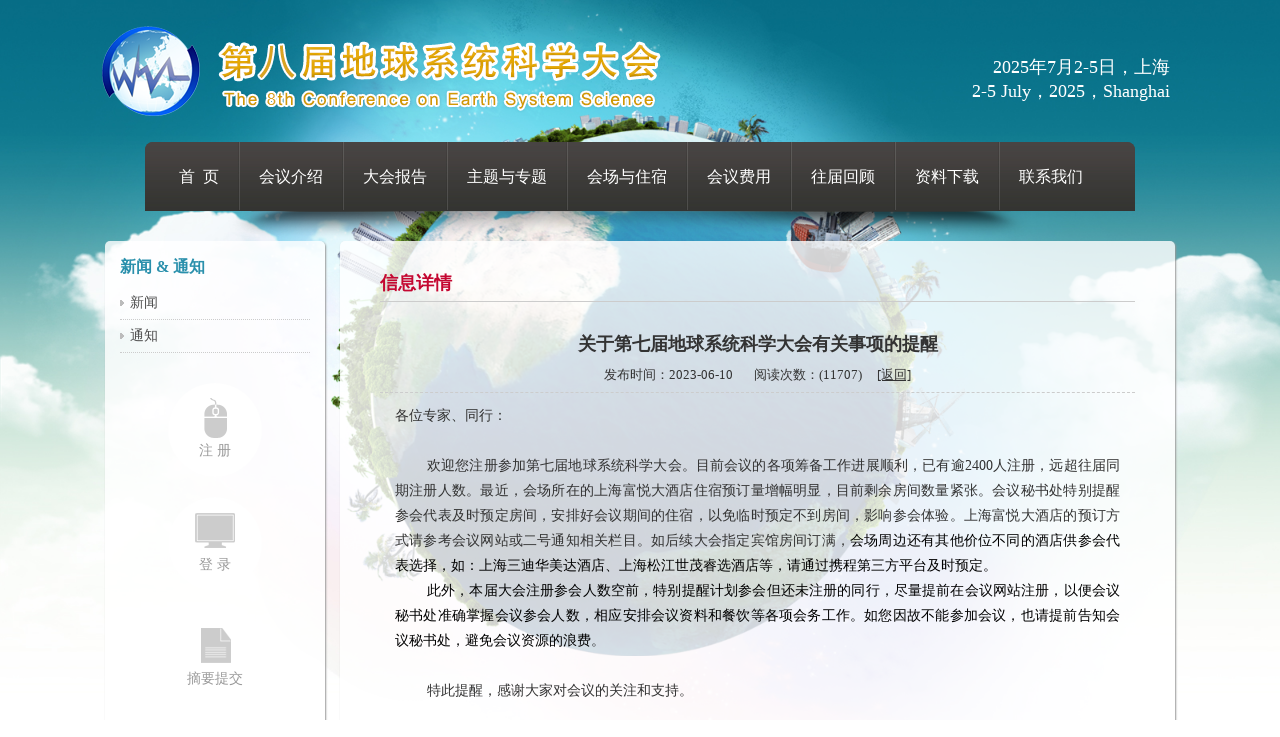

--- FILE ---
content_type: text/html; charset=utf-8
request_url: http://cess.org.cn/Data/View/1829
body_size: 10652
content:

<!DOCTYPE html>
<html lang="zh">
<head>
    <meta charset="utf-8">
    <meta http-equiv="X-UA-Compatible" content="IE=edge,chrome=1">
    <meta name="renderer" content="webkit">
    <title>关于第七届地球系统科学大会有关事项的提醒 - 通知 - 第八届地球系统科学大会（CESS 2025）</title>
    <meta name="keywords" />
    <meta name="description" content="" />
    <link href="/favicon.ico" rel="shortcut icon" type="image/x-icon" />
    
    

    <link rel="stylesheet" href="/Assets/css/web/animate.css">
    <link href="/Assets/css/web/common.css" rel="stylesheet" />
    <link href="/Assets/css/web/index.css?v=2026012426" rel="stylesheet" />
    <link href="/Assets/css/web/ny.css?v=2026012426" rel="stylesheet" />
    <link href="/Assets/css/web/webpager.css" rel="stylesheet" />
    <link href="/Assets/js/TimeCircles/jquery.flipcountdown.css" rel="stylesheet" />
    
    <link href="/Assets/js/fancybox/jquery.fancybox.min.css" rel="stylesheet" />
    <style>
        .d12-ul {
            margin-top: 15px;
            margin-left: 0 !important;
            padding-left: 0 !important;
        }

            .d12-ul li {
                margin-bottom: 20px;
                position: relative;
                list-style: none !important;
            }

                .d12-ul li .news-title {
                    color: #333;
                    background: #f8f8f8;
                    padding-left: 40px;
                    padding: 10px 15px;
                    font-size: 16px;
                    border-left: 3px solid #007ad5;
                    cursor: pointer;
                }

                    .d12-ul li .news-title a {
                        color: #333;
                        text-decoration: none;
                    }

.d12-ul li .news-title em {
    transition: 0.5s;
    transform-origin: 16px;
}
                    .d12-ul li .news-title em img {
                        pointer-events: none;
                    }

                    .d12-ul li .news-title i.js-btn {
                        position: absolute;
                        right: 15px;
                        top: 10px;
                    }

                    .d12-ul li .news-title i.js-btn {
                        width: 24px;
                    }

                    .d12-ul li .news-title em {
                        position: absolute;
                        right: 15px;
                        top: 10px;
                        width: 24px;
                    }



                .d12-ul li .news-cnt {
                    font-size: 16px;
                    line-height: 30px;
                    display: none;
                    padding: 15px 3px 5px 20px;
                }

                    .d12-ul li .news-cnt p {
                        line-height: 30px;
                        font-size: 16px;
                        margin: 10px 0;
                    }
    </style>
    
    <link href="/Assets/js/Pagination/pagination.css" rel="stylesheet" />
    <style type="text/css">
        .fanye_right {
            margin: 15px 0 10px;
        }

            .fanye_right a {
                color: #000;
            }
    </style>



    <!-- jQuery -->
    <script src="/Assets/js/jquery-1.11.0.min.js"></script>


</head>
<body>
    



    <div class="top" style="text-align: right;color: #fff;font-size: 18px;padding-right: 10px;">
        <div style="padding-top: 55px;">
            2025年7月2-5日，上海<br>
            2-5 July，2025，Shanghai
        </div>
    </div>
    <div class="menu">
        <div class="menu" id="chromemenu">
            
<ul>
        <li>
            <a href="/?i=1">首&nbsp;&nbsp;页</a>
        </li>
            <li class="fixline"></li>
        <li>
            <a data-id="a61caf28-2a53-43f2-9995-ab1000c6fc94" target="_self" href="/Data/List/hyjs" data-url="">
                会议介绍
            </a>

                <div class="ernav">
                    <ul>
                            <li>
                                <a data-id="d822ccf8-6231-4a6f-8d9c-ab1000c71980" target="_self" href="/Data/List/hyjj" data-url="">会议简介</a>
                                <div class="clearfix"></div>
                            </li>
                            <li>
                                <a data-id="bc21cc59-0108-41b6-97cd-ab1000c72943" target="_self" href="/Data/List/zbdw" data-url="">主办单位</a>
                                <div class="clearfix"></div>
                            </li>
                            <li>
                                <a data-id="f65a86c4-3b07-4178-bb97-ab1000c73c69" target="_self" href="/Data/List/xswyh" data-url="">学术委员会</a>
                                <div class="clearfix"></div>
                            </li>

                    </ul>
                </div>
        </li>
        <li class="fixline"></li>
        <li>
            <a data-id="c277b6d4-722b-44fc-9815-afa900b33ba6" target="_self" href="/Data/List/dhbg" data-url="">
                大会报告
            </a>

        </li>
        <li class="fixline"></li>
        <li>
            <a data-id="4bd4f4e1-a318-4a57-ad40-a99a00e51ad0" target="_self" href="/Data/List/ztjs" data-url="">
                主题与专题
            </a>

                <div class="ernav">
                    <ul>
                            <li>
                                <a data-id="0134848c-e793-4b40-8fe3-ab1000c2abf6" target="_self" href="/Data/List/ztjs" data-url="">会议主题与专题</a>
                                <div class="clearfix"></div>
                            </li>
                            <li>
                                <a data-id="52331695-e7b2-4975-ba38-afa800efe15a" target="_self" href="/Data/List/dqxt" data-url="">地球系统科学向何处去</a>
                                <div class="clearfix"></div>
                            </li>
                            <li>
                                <a data-id="3737a287-f178-4f09-a5f6-ab5d00f70012" target="_self" href="/Data/List/qnxzjs" data-url="">青年学者论坛</a>
                                <div class="clearfix"></div>
                            </li>
                            <li>
                                <a data-id="911c37f1-f4ac-46f6-8487-ab110121c8fd" target="_self" href="/Data/List/hyzy" data-url="">会议摘要须知</a>
                                <div class="clearfix"></div>
                            </li>

                    </ul>
                </div>
        </li>
        <li class="fixline"></li>
        <li>
            <a data-id="cfcfd32e-e7e3-4e0c-95ea-a99a00e506b4" target="_self" href="/Data/List/hcyzs" data-url="">
                会场与住宿
            </a>

                <div class="ernav">
                    <ul>
                            <li>
                                <a data-id="c1e7a219-1817-4a81-bbbe-ab1000c35afe" target="_self" href="/Data/List/hycd" data-url="">会议场地</a>
                                <div class="clearfix"></div>
                            </li>
                            <li>
                                <a data-id="81c512c4-13ea-4de6-b635-ab1000c36d85" target="_self" href="/Data/List/zsxx" data-url="">住宿信息</a>
                                <div class="clearfix"></div>
                            </li>
                            <li>
                                <a data-id="80ab49dc-2677-4fbe-8323-ab1000c382e6" target="_self" href="/Data/List/xgdt" data-url="">相关地图</a>
                                <div class="clearfix"></div>
                            </li>

                    </ul>
                </div>
        </li>
        <li class="fixline"></li>
        <li>
            <a data-id="83dc18bb-d735-44f4-8183-aabd010f63f4" target="_self" href="/Data/List/hyfy" data-url="">
                会议费用
            </a>

                <div class="ernav">
                    <ul>
                            <li>
                                <a data-id="a5f3e938-202c-40cb-b2d6-ab1000c3d8b6" target="_self" href="/Data/List/hyfy1" data-url="">会议费用</a>
                                <div class="clearfix"></div>
                            </li>
                            <li>
                                <a data-id="46e33099-b45e-4997-b429-ab1000c3bcdf" target="_self" href="/Data/List/hyzl" data-url="">会议展览</a>
                                <div class="clearfix"></div>
                            </li>

                    </ul>
                </div>
        </li>
        <li class="fixline"></li>
        <li>
            <a data-id="3df0f555-197b-46a7-8f87-ad7600ab9e7e" target="_self" href="/Data/List/jcsj" data-url="">
                往届回顾
            </a>

                <div class="ernav">
                    <ul>
                            <li>
                                <a data-id="699fa702-aa99-4d28-9c5f-b0ac00f05f88" target="_self" href="/Data/List/jcsj" data-url="">精彩瞬间</a>
                                <div class="clearfix"></div>
                            </li>
                            <li>
                                <a data-id="34a72a75-ad08-40d8-8fb8-afa900bbb182" target="_self" href="/Data/List/zthg" data-url="">专题回顾</a>
                                <div class="clearfix"></div>
                            </li>

                    </ul>
                </div>
        </li>
        <li class="fixline"></li>
        <li>
            <a data-id="303fce54-252c-4803-8ca0-aabd010fabc1" target="_self" href="/Data/List/zlxz" data-url="">
                资料下载
            </a>

        </li>
        <li class="fixline"></li>
        <li>
            <a data-id="005852b8-d9fe-4eb2-bb54-aabd010fe468" target="_self" href="/Data/List/lxwm" data-url="">
                联系我们
            </a>

        </li>
</ul>


        </div>
    </div>
    <div><img src="/Assets/template/5th/image/menu_ty.png"></div>
    <div class="box">
        




<div class="left_menu">
    <div class="bt">新闻 &amp; 通知</div>
    <div class="in_lnr">
        <ul>
                    <li><a data-id="22606ae2-19df-470e-a08f-ab1200af6481" target="_self" href="/Data/List/xw" data-url="">新闻</a></li>
                    <li><a data-id="88408950-66ac-4030-876a-ab1200af8c41" target="_self" href="/Data/List/tz" data-url="">通知</a></li>
        </ul>
    </div>
    <div class="bt" style="margin-top:15px;"></div>
    <div class="links forPage">
        
        <div class="icon_1"><a href="/Passport/Login" target="_blank">注 册</a></div>
        <div class="icon_2"><a href="/Passport/Login" target="_blank">登 录</a></div>
        <div class="icon_3"><a href="/Passport/Login" target="_blank">摘要提交</a></div>
        <div class="icon_4"><a href="/Passport/Login" target="_blank">个人中心</a></div>
        
    </div>
</div>
<div class="right_box">
    <div class="right_nr">
        <div class="xingfa_nr">
            <div class="cnt">
                

            <div class="in_rbt">信息详情</div>
            <div class="xingfa_nr">
                <div class="new_title">

                        <div class="view-title">
                            <h3 style="color:333;font-size:18px">关于第七届地球系统科学大会有关事项的提醒</h3>
                        </div>

                    <div style="padding:5px; text-align:center; border-bottom:1px #ccc dashed;">
                            <span>发布时间：2023-06-10 &nbsp; &nbsp; &nbsp;</span>
                                                    <span>阅读次数：(11707)&nbsp;&nbsp;&nbsp;&nbsp;</span>

                        <a href="javascript:void(0)" onclick="window.history.go(-1);">[返回]</a>
                    </div>
                </div>
                <div class="cnt">

<p style="margin:0cm; text-align:justify"><span style="font-size:10.5pt"><span style="等线"><span style="宋体">各位专家、同行：</span></span></span></p>

<p style="margin:0cm; text-align:justify">&nbsp;</p>

<p style="margin: 0cm; text-align: justify; text-indent: 32px;"><span style="font-size:10.5pt"><span style="line-height:150%"><span style="等线"><span style="宋体">欢迎您注册参加第七届地球系统科学大会。目前会议的各项筹备工作进展顺利，已有逾</span><span lang="EN-US" style="&quot;Times New Roman&quot;,serif">2400</span><span style="宋体">人注册，远超往届同期注册人数。最近，会场所在的上海富悦大酒店住宿预订量增幅明显，目前剩余房间数量紧张。会议秘书处特别提醒参会代表及时预定房间，安排好会议期间的住宿，以免临时预定不到房间，影响参会体验。上海富悦大酒店的预订方式请参考会议网站或二号通知相关栏目。如后续大会指定宾馆房间订满，<span style="color:black">会场周边还有其他价位不同的酒店供参会代表选择，如：上海三迪华美达酒店、上海松江世茂睿选酒店等，请通过携程第三方平台及时预定。</span></span></span></span></span></p>

<p style="margin: 0cm; text-align: justify; text-indent: 32px;"><span style="font-size:10.5pt"><span style="line-height:150%"><span style="等线"><span style="宋体"><span style="color:black">此外，本届大会注册参会人数空前，特别提醒计划参会但还未注册的同行，尽量提前在会议网站注册，以便会议秘书处准确掌握会议参会人数，相应安排会议资料和餐饮等各项会务工作。如您因故不能参加会议，也请提前告知会议秘书处，避免会议资源的浪费</span></span><span style="宋体">。</span></span></span></span></p>

<p style="margin:0cm; text-align:justify">&nbsp;</p>

<p style="margin: 0cm; text-align: justify; text-indent: 32px;"><span style="font-size:10.5pt"><span style="等线"><span style="宋体">特此提醒，感谢大家对会议的关注和支持。</span></span></span></p>

<p style="margin:0cm; text-align:justify">&nbsp;</p>

<p style="margin:0cm; text-align:justify">&nbsp;</p>

<p align="right" style="text-align:right; margin:0cm"><span style="font-size:10.5pt"><span style="等线"><span style="宋体">第七届地球系统科学大会秘书处</span></span></span></p>

<p align="right" style="text-align:right; margin:0cm"><span style="font-size:10.5pt"><span style="word-break:break-all"><span style="等线"><span lang="EN-US" style="&quot;Times New Roman&quot;,serif">2023</span><span style="宋体">年</span><span lang="EN-US" style="&quot;Times New Roman&quot;,serif">6</span><span style="宋体">月</span><span lang="EN-US" style="&quot;Times New Roman&quot;,serif">9</span><span style="宋体">日</span>&nbsp;&nbsp;&nbsp; &nbsp;&nbsp;</span></span></span></p>

<p align="right" style="text-align:right; margin:0cm">&nbsp;</p>

<p align="right" style="text-align:right; margin:0cm">&nbsp;</p>

<p align="left" style="text-align:left; margin:0cm"><strong><span style="font-size:10.5pt"><span style="等线">附：二号通知中关于上海富悦大酒店房间预定的信息</span></span></strong></p>

<p align="left" style="text-align:left; margin:0cm">&nbsp;</p>

<p align="left" style="text-align: left; margin: 0cm; text-indent: 32px;"><span style="font-size:10.5pt"><span style="等线">会场所在的上海富悦大酒店是一家大型商务会议酒店，特别为本次会议提供了优惠价格，可满足多数参会代表的住宿需求，请使用微信扫描下方酒店二维码预订房间。酒店预订从即日起开始：</span></span></p>

<p align="left" style="text-align: left; margin: 0cm 0cm 0cm 120px;"><span style="font-size:10.5pt"><span style="等线"><img alt="http://www.cess.org.cn/Assets/userfiles/sys_eb538c1c-65ff-4e82-8e6a-a1ef01127fed/images/202302/%E8%AE%A2%E6%88%BF%E4%BA%8C%E7%BB%B4%E7%A0%81.jpg" src="http://www.cess.org.cn/Assets/userfiles/sys_eb538c1c-65ff-4e82-8e6a-a1ef01127fed/images/202302/%E8%AE%A2%E6%88%BF%E4%BA%8C%E7%BB%B4%E7%A0%81.jpg" style="width:208px; height:296px" /></span></span></p>

<p align="left" style="text-align:left; margin:0cm">&nbsp;</p>

<p align="left" style="text-align: left; margin: 0cm 0cm 0cm 120px;"><span style="font-size:10.5pt"><span style="等线">上海富悦大酒店客房预订二维码</span></span></p>

<p align="left" style="text-align:left; margin:0cm">&nbsp;</p>

<p align="left" style="text-align: left; margin: 0cm; text-indent: 32px;"><span style="font-size:10.5pt"><span style="等线">现预订依旧享受早期优惠价格：双床房600元/每晚（含双早），大床房550元/每晚（含单早）。</span></span></p>

<p align="left" style="text-align:left; margin:0cm">&nbsp; &nbsp; &nbsp;&nbsp;<span style="font-size:10.5pt"><span style="等线">参会代表通过酒店指定渠道预订房间方可享受会议优惠价格，非酒店指定渠道预订无法享受会议优惠价。会议住宿费用由参会代表与酒店直接结算，领取发票。预定时请务必留存真实有效手机号码，以免预定无效。酒店联系人：宋文辉，13671752982 （联系时间9：00-19：00）。</span></span></p>

<p align="left" style="text-align:left; margin:0cm">&nbsp;</p>
                        <div id="Pagination" style="padding-left: 200px; margin-top: 10px;">
                        </div>
                        <div class="clearfix">
                        </div>
                </div>
            </div>




            </div>
        </div>
    </div>
</div>








    </div>

    <div class="foot">
        <p>地址: 上海市四平路1239号, 同济大学海洋地质全国重点实验室&nbsp;&nbsp;邮编: 200092&nbsp; &nbsp;Email:&nbsp;cess@tongji.edu.cn</p>

<p style="display: none">Works in IE8+, Firefox, Chrome, Safari</p>

<p>Copyright &copy; 2013-2025&nbsp;<b>第八届地球系统科学大会</b> 版权所有</p>

<p>&copy; www.cess.org.cn All rights reserved.</p>

<p style="">[ <a href="https://beian.miit.gov.cn" target="_blank">沪ICP备10014176号-8</a> ]</p>

        <p style="padding-top:5px;" title="访问数量">
                        <img align="absmiddle" src="/Assets/images/1.gif">
                        <img align="absmiddle" src="/Assets/images/8.gif">
                        <img align="absmiddle" src="/Assets/images/8.gif">
                        <img align="absmiddle" src="/Assets/images/6.gif">
                        <img align="absmiddle" src="/Assets/images/4.gif">
                        <img align="absmiddle" src="/Assets/images/9.gif">
                        <img align="absmiddle" src="/Assets/images/3.gif">

        </p>
        <p style="">[ 沪ICP备10014176号-8 ]</p>
    </div>



    <div id="AntiForgeryToken" style="display: none;">
        <input name="__RequestVerificationToken" type="hidden" value="kxQkVUpfdmPumHkDbWD8MaxSdpqNYPZoGN2Rzo4tiVO1VEiVIoqw12aGurNjgko1irMWH85DHKeK2drM_m4d-LlOajLUgl_Y8pBdOryzbzs1" />
    </div>

    <div id="msg" style="display:none;">
        <img src="/Assets/img/loading.gif" style="vertical-align: bottom" />&nbsp;&nbsp;loading......
    </div>

    <!-- bootstrap -->
    <script src="/Assets/css/bootstrap3/js/bootstrap.min.js"></script>

    
    <script src="/Assets/js/layer/layer.js"></script>
    <script src="/Assets/js/scrollToTop.js?v=2018" type="text/javascript"></script>

    <!-- jquery.unobtrusive ajax表单提交 -->
    <script src="/Assets/js/jquery.unobtrusive-ajax.min.js"></script>
    <script src="/Assets/js/jquery.validate.min.js"></script>
    <script src="/Assets/js/jquery.validate.unobtrusive.js?v=2015"></script>

    <script src="/Assets/js/jquery.SuperSlide.2.1.1.js"></script>

    <script src="/Assets/js/TimeCircles/jquery.flipcountdown.js"></script>
    <script type="text/javascript">
        /*img error*/
        onerror = "ImgLoadError(this)"
        function ImgLoadError(img) { $(img).attr('src', '/assets/img/nopic.jpg'); }

        /* <获取根路径> */
        var _base_url_;
        var _script_list_ = document.getElementsByTagName('script');
        for (var i = 0; i < _script_list_.length; i++) {
            var _item_src_ = _script_list_[i].src;
            if (_item_src_ && _item_src_.toUpperCase().indexOf('/ASSETS') > 0) {
                _base_url_ = _item_src_.substring(0, _item_src_.toUpperCase().indexOf('/ASSETS'));
                break;
            }
        }
        /* </获取根路径> */

        function search(a) {
            var b = _base_url_ + "/?s=",
            d = document.getElementById(a),
            e = d.value;
            if (e == "搜索") {
                return false;
            }
            e = e.replace(/\s*/g, "");
            e = encodeURIComponent(e);
            window.location.href = b + e;
        }

        $(function () {

            //导航滑动效果
            $(".menu li").hover(function () {
                $(this).find('.ernav').stop(true, false).slideDown('slow');
            }, function () {
                $(this).find('.ernav').stop(true, false).slideUp('slow');
            });

            /*srarch*/
            $('#btnSearch').on('click', function () { search('skey'); });
            $('#skey').on('keypress', function (event) {
                if (event.keyCode == 13) {
                    search('skey');
                    return false;
                }
            }).on('click', function () { if ($(this).val() == '搜索') { $(this).val('').css({ 'color': '#333' }); } })
              .on('blur', function () { if ($(this).val().length == 0) { $(this).val('搜索').css({ 'color': '#999' }); } }).val('搜索').css({ 'color': '#999' });

            //查询关键字选中
            if ('' != "") {
                $("#skey").val('');
            }

            //导航选中 active
            var _url = window.location.href.toLowerCase();
            $('.menu a').each(function (k, v) {
                if ('X.Project.Core.Models.Model.Category' != null) {
                    var _vhref = $(v).attr('href').toLocaleLowerCase();
                    if ($(v).data('id') == '88408950-66ac-4030-876a-ab1200af8c41') {
                        $(v).addClass("active");
                        //$(v).parents("ul").prev().addClass("active");
                        //$(v).parents("ul").show();
                        $(v).next().show();
                        return;
                    }
                }
            });


              //横向导航选中

            




            //底部友情链接
            $("#links").change(function () {
                var _val = $(this).val();
                if (_val.length > 0) { window.open($(this).val()); }
            });

            //登录
            $(".logincss").click(function () {
                var href = $(this).data("url");
                layer.open({
                    type: 2,
                    title: '用户登录',
                    shade: false,
                    area: ['320px', '215px'], //宽高
                    content: ['/Passport/LoginLayer?href=' + href, 'no'], //iframe的url，no代表不显示滚动条
                });
            });

        });

        //置顶
        scrolltotop.offset(30, 30);
        scrolltotop.init();

    </script>

    <script src="/Assets/js/jquery.blockUI.js"></script>

    <script type="text/javascript">
        function BlockPage() {
            $.blockUI({
                message: $("#msg").html(),
                css: { border: '1px solid #ccc', padding: '5px', left: (($(window).width() - 135) / 2 + 'px'), top: (($(window).height() - 44) / 2 + 'px'), width: '135px' }
            });
        }

        function UnBlockPage() { setTimeout(function () { $.unblockUI(); }, 600); }

        //方法二 （前台提交常用）
        function CallBack(rdata) {
            UnBlockPage();
            if (!rdata.err) {
                layer.alert(rdata.msg, { title: "友情提示", closeBtn: 0 }, function (index) {
                    layer.close(index);
                    if (rdata.url != "" && rdata.url != undefined) {
                        if (top !== window) {
                            top.location.href = rdata.url;
                        } else {
                            window.location.href = rdata.url;
                        }
                    } else {
                        window.location.reload();
                    }
                });
            } else {
                layer.msg(rdata.msg, function () { });
                return false;
            }
        }
    </script>

    <script type="text/javascript">

        $(function () {
            var NY = Math.round((new Date('12/21/2019 08:00:00')).getTime() / 1000);
            $('#someTimer2').flipcountdown({
                tick: function () {
                    var nol = function (h) {
                        return h > 9 ? h : '0' + h;
                    }
                    var nol2 = function (h) {
                        return h > 99 ? h : '0' + h;
                    }
                    var range = NY - Math.round((new Date()).getTime() / 1000),
                        secday = 86400, sechour = 3600,
                        days = parseInt(range / secday),
                        hours = parseInt((range % secday) / sechour),
                        min = parseInt(((range % secday) % sechour) / 60),
                        sec = ((range % secday) % sechour) % 60;
                    return nol2(days) + ' ' + nol(hours) + ' ' + nol(min) + ' ' + nol(sec);
                }
            });
        });

        $(function () {
            //$(".wc-menubg li").hover(function () {
            //    $(this).find('.ernav').stop(true, false).slideDown('slow');
            //}, function () {
            //    $(this).find('.ernav').stop(true, false).slideUp('slow');
            //});
        })

        jQuery(".ab-con").slide({
            mainCell: ".wcts-d0020-ul ul",
            autoPlay: true,
            effect: "leftMarquee",
            vis: 4, interTime: 40,
            trigger: "click"
        });

        jQuery(".ab-con").slide({
            mainCell: ".wcts-d0021-ul ul",
            autoPlay: true,
            effect: "leftMarquee",
            vis: 4, interTime: 40,
            trigger: "click"
        });
    </script>

    
    
    <script src="/Assets/js/Pagination/jquery.pagination.js"></script>
    <script type="text/javascript">
        var pagesize = 20;
        function pageselectCallback(page_index, jq) {
            if ($('.lnews li').length > 0) {
                jQuery('.lnews li').hide().slice(page_index * pagesize, (page_index + 1) * pagesize).show();
            } else if ($('.lnews tr').length > 0) {
                jQuery('.lnews tr').hide().slice(page_index * pagesize, (page_index + 1) * pagesize).show();
            }
        }
        $(document).ready(function () {
            var num_entries = 0;
            if ($('.lnews li').length > 0) {
                num_entries = jQuery('.lnews li').length;
            } else if ($('.lnews tr').length > 0) {
                num_entries = jQuery('.lnews tr').length;
            }
            if (num_entries > 0) {
                $("#Pagination").paginations(num_entries, {
                    callback: pageselectCallback,
                    items_per_page: pagesize,
                    num_edge_entries: 2,
                    num_display_entries: 5,
                    prev_text: '上一页',
                    next_text: '下一页',
                    link_to: 'javascript:;'
                });
            }
            if ($('.lnews li').length > 0) {
                jQuery('.lnews li').hide().slice(0, pagesize).show();
            } else if ($('.lnews tr').length > 0) {
                jQuery('.lnews tr').hide().slice(0, pagesize).show();
            }
        });

    </script>

    <script src="/Assets/js/fancybox/jquery.fancybox.min.js"></script>
    <script type="text/javascript">

        //重新改变左图右文的宽度
        var aa = $(".main-right").width() - $(".pic_img").width() - 30;
        $(".picleft-list li .pli-text").width(aa);
        $(".picleft-list li .pli-text").height($(".pic_img").height() - 11);

        $(document).ready(function ($) {
            $('.d12-ul .news-title').click(function () {
                var $this = $(this);
                var $sub = $this.siblings(".news-cnt");

                var $list = $this.parent("li").siblings();

                if ($sub.hasClass("open")) {
                    $sub.removeClass("open").slideUp(200);
                    $(this).removeClass('e');
                   $(this).find('em').css('transform','rotate(0deg)');
                } else {
                    $sub.addClass("open").slideDown(200);
                    $(this).addClass('e');
                  $(this).find('em').css('transform','rotate(180deg)');
                }
                //$list.children(".news-cnt").removeClass("open").slideUp(200);
                //$list.children(".js-btn").removeClass('e');
            });


        });

    </script>

    <script type="text/javascript">

        //内页视频和图片弹出效果
        var _flag = false;
        $(function () {
            $('.view-cnt a').each(function (k, v) {
                var $this = $(this);
                var _href = $this.attr('href');
                if (_href.indexOf('.flv') > 10 || _href.indexOf('.mp4') > 10) {
                    $this.data("src", '/Data/Play?path=' + encodeURIComponent(_href)).data('type', 'iframe').attr('href', 'javascript:;').fancybox({
                        iframe: {
                            css: {
                                width: '640px',
                                height: '480px'
                            },
                            attr: {
                                scrolling: 'no'
                            }
                        }
                    });
                    _flag = true;
                }
            });

            if (_flag === false) {
                //单篇文章图片和图片列表中图片
                $('.view-cnt img').each(function (k, v) {
                    var $v = $(v);
                    var _a = $v.closest("a").attr('href');
                    var _zz = "^((https|http|ftp|rtsp|mms)?:\/\/)[^\s]+";
                    var re = new RegExp(_zz)
                    if (!re.test(_a)) {
                        $v.addClass('js-fancybox').attr('data-fancybox', 'images').data('src', $v.attr('src'));
                    }
                });
            }
        });
    </script>

</body>
</html>


--- FILE ---
content_type: text/css
request_url: http://cess.org.cn/Assets/css/web/common.css
body_size: 821
content:
@charset "utf-8";
/* CSS Document */

body, ul, ol, li, p, h1, h2, h3, h4, h5, h6, form, fieldset, img, div {border: 0 none;margin: 0;padding: 0;}


@font-face {
	font-family: 'SourceHanSans';
	src: url('../fonts/SourceHanSans/SourceHanSansCN-Regular.eot');
	src: url('../fonts/SourceHanSans/SourceHanSansCN-Regular.eot?#iefix') format('embedded-opentype'),
		url('../fonts/SourceHanSans/SourceHanSansCN-Regular.woff') format('woff'),
		url('../fonts/SourceHanSans/SourceHanSansCN-Regular.ttf') format('truetype'),
		url('../fonts/SourceHanSans/SourceHanSansCN-Regular.svg#SourceHanSansCN-Regular') format('svg');
	font-weight: normal;
	font-style: normal;
	
}
body{   
	font-size:14px;
    font-family:'SourceHanSans',"microsoft yahei", Arial, Helvetica, sans-serif;
    color:#666;  
    min-width: 1170px;

   
}
a {text-decoration:none;outline:none;}

a:active{star:expression(this.onFocus=this.blur());}

:focus{outline:0;}

a:hover{color:#2a72bb;text-decoration:underline;transition: all 0s ease 0s; }

ul{list-style:none;}

li{list-style:none;}

img{border:none; vertical-align:middle;}

.clearfix:before,.clearfix:after {content: " ";display: table;}
.clearfix:after {clear: both;}
.clearfix {*zoom: 1;clear: both; height:0px;}
.clear {clear: both;}



.webkit { font-size:7px;
    -webkit-transform: scale(0.7);
	-webkit-text-size-adjust:none;
}


--- FILE ---
content_type: text/css
request_url: http://cess.org.cn/Assets/css/web/index.css?v=2026012426
body_size: 4081
content:
@charset "utf-8";
/* CSS Document */

body, ul, ol, li, p, h1, h2, h3, h4, h5, h6, form, fieldset, img, div {
    border: 0 none;
    margin: 0;
    padding: 0;
}

body {
    font-size: 12px;
    text-align: center;
    font-family: Microsoft YaHei;
    color: #4e4e4e;
    /*background: url(../../template/5th/image/body_bg.jpg) no-repeat 50% 134px;*/
    background: url(../../template/7th/image/body_bg.jpg?v=2022) no-repeat;
    /*background-size: cover;*/
    background-size: 100%;
}

a {
    text-decoration: none;
    outline: none;
}

    a:active {
        star: expression(this.onFocus=this.blur());
    }

:focus {
    outline: 0;
}

a:hover {
    color: #CC0000;
    text-decoration: underline;
    transition: all 0.3s ease 0s;
}

ul {
    list-style: none;
}

li {
    list-style: none;
}

img {
    border: none;
}

.clear {
    clear: both;
}

.top {
    background: url(../../template/8th/image/top_bg.png?v=1) no-repeat;
    height: 134px;
    width: 1070px;
    margin: 0 auto;
}

.menu {
    width: 990px;
    margin: 0 auto;
    background: url(../../template/5th/image/menu_bg.jpg) repeat-x;
    height: 69px;
    border-radius: 8px 8px 0px 0px;
    margin-top: 8px;
}

.fixline {
    background: url(../../template/5th/image/xian.jpg) no-repeat scroll center center transparent;
    width: 2px;
    height: 69px;
}

.menu ul {
    /*overflow: hidden;*/
    padding-left: 15px;
}

    .menu ul li {
        float: left;
        position: relative;
    }

        .menu ul li a {
            display: block;
            float: left;
            color: #fff;
            padding: 0px 19px;
            line-height: 69px;
            font-size: 16px;
        }

            .menu ul li a:hover {
                background: url(../../template/5th/image/menu_a.jpg) no-repeat 50% 0px;
                text-decoration: none;
                color: #eed48a;
            }


        .menu ul li .ernav {
            position: absolute;
            /*left: 0px;*/
            top: 68px;
            background: url(../../template/5th/image/menu_a.jpg) repeat left top;
            background-color: #383836;
            min-width: 100%;
            width: 150px;
            z-index: 10;
            display: none;
            opacity: 0.90;
        }

        .menu ul li:nth-child(7) .ernav {
            width: 230px;
        }

.ernav ul {
    padding-left: 0px;
}

.menu ul li .ernav ul li {
    text-align: center;
    float: none;
    /*margin: 5px 10px;
        border-bottom: 1px solid #918f8d;*/
}

    .menu ul li .ernav ul li a {
        background: url(../../template/5th/image/menu_bg.jpg) repeat-x;
        background-size: cover;
        display: block;
        text-indent: 3px;
        /* background: url(../images/zxjj-bt.jpg) no-repeat center; */
        text-decoration: none;
        color: #FFF;
        font-size: 15px;
        line-height: 50px;
        height: 50px;
        text-align: left;
        float: none;
        padding: 0px 10px 0 21px;
        /*width: 100%;*/
        /*line-height: 35px;
            font-size: 14px;
            text-align: left;
            background: none;
            box-shadow: none;
            border-radius: 0;
            color: #fff;
            display: block;
            padding: 3px 5px;*/
    }

        .menu ul li .ernav ul li a:hover {
            background: url(../../template/5th/image/menu_a.jpg) no-repeat center bottom;
            background-size: cover;
            text-decoration: none;
            color: #eed48a;
        }

.w138 a {
    width: 138px !important;
}




.box {
    width: 1070px;
    padding: 0 5px 10px;
    margin: 0 auto;
    text-align: left;
    line-height: 21px;
    overflow: hidden;
}

.date {
    background: url(../../template/5th/image/bg.png) repeat;
    border-radius: 5px;
    padding: 15px;
    float: left;
    width: 190px;
}

.bt {
    color: #2a90ac;
    font-size: 16px;
    font-weight: bolder;
    margin-bottom: 10px;
}

.in_lnr {
    /*padding: 0px 10px;*/ /
}

.center {
    background: url(../../template/5th/image/bg.png) repeat;
    border-radius: 5px;
    padding: 20px;
    float: left;
    margin-left: 10px;
    width: 570px;
}

.news ul li a, .newlist ul li a {
    font-size: 14px;
    font-weight: bolder;
    text-decoration: none;
}

.nr ul li a {
    color: #4e4e4e; /*background:url(jiantou3.gif) no-repeat scroll 0 5px transparent; padding-left:15px; */
}

    .nr ul li a:hover {
        color: #cc0000;
    }

.time {
    color: #e4a807;
}

.striking {
    color: #F00;
    font-weight: bold;
}

.nr ul li {
    margin-bottom: 10px;
}

.more {
    text-align: right;
}

    .more a {
        color: #cc0000;
    }

.links {
    height: 114px;
    margin: 20px auto 0;
    width: 498px;
}

.forPage {
    width: 124px;
}

.icon_1 a {
    width: 94px;
    border-radius: 94px;
    height: 94px;
    float: left;
    color: #999;
    background: #fff url(../../template/5th/image/links_icon_1.png) no-repeat 50% 15px;
    text-align: center;
    line-height: 135px;
    font-size: 14px;
}

    .icon_1 a:hover {
        color: #fff;
        text-decoration: none;
        background: #01b586 url(../../template/5th/image/links_icon_1_hover.png) no-repeat 50% 15px;
    }

.icon_2 a {
    width: 94px;
    border-radius: 94px;
    height: 94px;
    float: left;
    color: #999;
    background: #fff url(../../template/5th/image/links_icon_2.png) no-repeat 50% 15px;
    text-align: center;
    line-height: 135px;
    font-size: 14px;
}

    .icon_2 a:hover {
        color: #fff;
        text-decoration: none;
        background: #01b586 url(../../template/5th/image/links_icon_2_hover.png) no-repeat 50% 15px;
    }

.icon_3 a {
    width: 94px;
    border-radius: 94px;
    height: 94px;
    float: left;
    color: #999;
    background: #fff url(../../template/5th/image/links_icon_3.png) no-repeat 50% 15px;
    text-align: center;
    line-height: 135px;
    font-size: 14px;
}

    .icon_3 a:hover {
        color: #fff;
        text-decoration: none;
        background: #01b586 url(../../template/5th/image/links_icon_3_hover.png) no-repeat 50% 15px;
    }

.icon_4 a {
    width: 94px;
    border-radius: 94px;
    height: 94px;
    float: left;
    color: #999;
    background: #fff url(../../template/5th/image/links_icon_4.png) no-repeat 50% 15px;
    text-align: center;
    line-height: 135px;
    font-size: 14px;
}

    .icon_4 a:hover {
        color: #fff;
        text-decoration: none;
        background: #01b586 url(../../template/5th/image/links_icon_4_hover.png) no-repeat 50% 15px;
    }

.links a {
    margin: 10px 15px;
}

.tongzhi {
    width: 190px;
    float: right;
    background: url(../../template/5th/image/bg.png) repeat;
    border-radius: 5px;
    padding: 15px;
}

.logos {
    background: #fff url(../../template/5th/image/xian_bg.jpg) no-repeat 50% 100%;
    box-shadow: 0 0 4px #CCCCCC;
    border-radius: 5px;
    overflow: hidden;
    /*width: 950px;*/
    margin: 40px 0 0 0;
    padding: 10px 20px;
    text-align: left;
}

.logo_left {
    /*float: left;
    width: 45%;*/
    text-align: center;
}

.logo_right {
    float: right;
    width: 45%;
}

.logo_left a {
    margin: 5px 10px;
}

.foot {
    position: relative;
    text-align: center;
    line-height: 23px;
    margin: 15px auto;
    width: 1070px;
    background: url(../../template/5th/image/bg.png) repeat;
    padding: 15px 0;
    border-radius: 5px;
}

    .foot a {
        color: #4E4E4E;
        text-decoration: underline;
    }

        .foot a:hover {
            text-decoration: none;
            color: #C40731;
        }

.SupportBy {
    bottom: 0px;
    font-size: 11px;
    right: 5px;
    position: absolute;
    color: #999999;
}

    .SupportBy a {
        color: #999999;
        text-decoration: none;
    }

        .SupportBy a:hover {
            color: #C40731;
            text-decoration: underline;
        }

/***********内页********/
.left_menu {
    width: 190px;
    padding: 15px;
    background: url(../../template/5th/image/bg.png) repeat;
    border-radius: 5px;
    float: left;
    box-shadow: 1px 1px 2px #999
}

    .left_menu h3 {
        font-size: 16px;
        margin-bottom: 10px;
        color: #c40731;
    }

    .left_menu ul li a {
        height: 32px;
        font-size: 14px;
        line-height: 32px;
        border-bottom: dotted 1px #ccc;
        display: block;
        text-align: left;
        color: #4e4e4e;
        background: url(../../template/5th/image/news_arrow.gif) no-repeat 0px 50%;
        padding-left: 10px;
    }

.right_box {
    background: url(../../template/5th/image/bg.png) repeat;
    border-radius: 5px;
    padding: 15px;
    margin-left: 235px;
    box-shadow: 1px 1px 2px #999;
    min-height: 550px;
}

.in_rbt {
    padding: 0px 0px 5px 0px;
    font-weight: bolder;
    font-size: 18px;
    color: #c40731;
    border-bottom: solid 1px #ccc;
    overflow: hidden;
}

.weizhi {
    padding: 5px 0px;
    font-size: 12px;
    float: right;
    color: #666;
}

.bt_bt {
    float: left;
}

.weizhi a {
    color: #777;
    font-weight: normal;
    padding: 0px 5px;
}

    .weizhi a:hover {
        color: #333;
    }

.in_rbt a {
    color: #333;
}

    .in_rbt a:hover {
        color: #FF0000;
    }

.right_nr {
    padding: 5px 10px 20px 10px;
}

/*************/

/*************/
ul.sanji {
    border: none;
    margin: 0px;
    padding: 0px;
}

    ul.sanji li {
        padding: 0px;
        margin: 0px;
    }

        ul.sanji li a {
            font-weight: normal;
            line-height: 28px;
            height: 28px;
            border-bottom: dotted 1px #ccc;
            display: block;
            padding-left: 35px;
            background: url(../../template/5th/image/news_arrow.gif) no-repeat 25px 50%;
        }

            ul.sanji li a:hover {
            }


/********新闻列表样式*********/
.xingfa_nr {
    /*padding:15px 10px;	*/
    color: #333;
}
    /*.xingfa_nr li{	
	border-bottom: dashed 1px #b4b4b4;
	height:28px;
	line-height:28px;
	background-image: url(jiantou3.gif);
	background-repeat: no-repeat;
	padding-left:30px;
	background-position: 13px 8px;
}

.xingfa_nr li a{
	color:#333;
	text-decoration: none;
	float:left;
}*/
    .xingfa_nr li a:hover {
        text-decoration: underline;
    }

    .xingfa_nr li span {
        float: right;
    }

.fangye {
    border-top: solid 1px #6d7f91;
    margin-top: 8px;
    padding-top: 10px;
}

.fanye_left {
    float: left;
}

.fanye_right {
    float: right;
}

    .fanye_right a {
        margin: 0 2px;
        font-size: 12px;
        color: #4c657e;
        text-decoration: none;
        font-family: "宋体";
    }

.fanye_input {
    width: 40px;
    height: 13px;
}

/*********newslist********/
.newsList_wz {
    width: 620px;
    float: right;
    padding: 2px 5px;
}

.newsList_nr {
    padding: 16px 0px;
    border-bottom: dashed 1px #e1e1e1;
}

.cnt {
    font-size: 13px;
    line-height: 25px;
    padding: 10px 15px;
    /*text-align: justify;*/
    width: auto;
}

    .cnt a {
        color: #09F;
        text-decoration: underline;
    }

        .cnt a:hover {
            color: #900;
        }

    .cnt ul li {
        margin-left: 10px;
        list-style: disc inside none;
    }

    .cnt p {
        margin-bottom: 12px;
    }

.newlist {
    margin: 15px 0;
}

    .newlist ul li {
        list-style: none;
    }

.new_title a {
    color: #333;
}

    .new_title a:hover {
        color: #F00;
    }
/***************************/
.Show_wite {
    border: 1px #999 dashed;
    background: #FFC;
    text-align: center;
    font-size: 14px;
}


/******ucenter css*******/
.wcA_hello {
    font-size: 16px;
}

    .wcA_hello span {
        font-weight: bold;
    }

ul.wcA_mx li {
    margin-left: 20px;
    list-style: disc inside none;
    font-size: 14px;
    line-height: 25px;
}

    ul.wcA_mx li a {
        color: #09F;
        font-size: 12px;
        text-decoration: underline;
    }

        ul.wcA_mx li a:hover {
            background: #09F;
            color: #fff;
            text-decoration: none;
        }

    ul.wcA_mx li span {
        float: none;
        font-weight: bold;
        padding-right: 5px;
    }

.Remark_Warning {
    background-color: #FBFBFB;
    border: 1px solid #CCCCCC;
    color: #FF3333;
    margin: 10px 30px 20px;
    padding: 5px 20px;
    text-align: left;
}

    .Remark_Warning span {
        display: block;
        font-weight: bold;
    }
/*************/
.lr_qmenu {
    padding-left: 35px;
}

    .lr_qmenu li {
        padding: 5px 0;
        list-style-image: url(../../template/5th/image/jiantou3.gif);
    }

        .lr_qmenu li a {
            color: #333;
        }

#ticker {
    padding-bottom: 10px;
}

.smallImg {
    background-image: url(../../template/5th/image/back-top.png);
    width: 48px;
    height: 75px;
    bottom: 0px;
    position: fixed;
    right: 0px;
    margin: 0px 5px 5px 0px;
    _background-attachment: fixed;
    _position: absolute;
    _bottom: auto;
    _top: expression(eval(document.documentElement.scrollTop+document.documentElement.clientHeight-this.offsetHeight-(parseInt(this.currentStyle.marginTop, 10)||0)-(parseInt(this.currentStyle.marginBottom, 10)||0)));
    _right: auto;
    _left: expression(eval(document.documentElement.scrollLeft+document.documentElement.clientWidth-this.offsetWidth)-(parseInt(this.currentStyle.marginLeft, 10)||0)-(parseInt(this.currentStyle.marginRight, 10)||0));
}

    .smallImg:hover {
        background-position: 48px 0px;
    }


--- FILE ---
content_type: text/css
request_url: http://cess.org.cn/Assets/css/web/ny.css?v=2026012426
body_size: 4390
content:
@charset "utf-8";
/* CSS Document */

.nycon{
	

	min-height: 600px;
   padding-bottom: 50px;
   /*background: #fff;*/

}
.n-tbg{
	background: url(../../images/ntbg.jpg) repeat-x center top;
	padding-top: 40px;
}
/*内页面包屑侧导航*/
.ke-tit{   
	
	height: 45px;
	line-height: 45px;
	border-bottom: 1px solid #999;
	
color: #4b698f;
  
}
.ke{
	line-height: 35px;
	font-size: 24px;
	color: #4b698f;
	
}

.kk{
	/*padding-left: 30px;*/
	background: #fff;
	border-radius: 5px;
	padding: 0 20px;
	box-shadow: 0px 1px 3px 3px #c5c4c6;
	margin-top: 10px;
	
	height: 92px;
}

.nav-path{
	padding-top: 0px;
	
  color:#4b698f;
 font-size: 16px;
  line-height: 35px;
 

}

.nav-path a{ 
	color:#4b698f;
 font-size: 16px;
	 padding: 0 3px;
	
 }
.nav-path a:hover{ 
	text-decoration:none; 
	color: #4b698f;
}

/******左侧导航******/

.main-left
{ 
    overflow: hidden;
    width:370px;
   float:right;
  
 
}

/******右侧样式******/
.main-right
{
	position: relative;
     width:737px;    
    min-height: 500px;
	 float:left;
	
	
	
}
/*左侧导航：*/
.side-nav-panel{

	
}
.nav-panel-title{ 
	 font-size:26px;
	 color:#fff;
	background: #1b2d76;
 
    line-height: 48px;
  text-align: center;
 
   
 }

.slide-nav-ul{	
  
  background: #fff;
  border: 1px solid #d1d1d1;
  border-bottom-left-radius: 5px;
  border-bottom-right-radius: 5px;
  border-top: none;
}

.slide-nav-ul li {

 position: relative;
 border-bottom: 1px solid #d0d0d0;
}


.slide-nav-ul li.js-item{
	margin-bottom: 0px;
}

.slide-nav-ul li  a{
	color:#333;
   display: block;
   position: relative;
   padding: 10px 0; 
   padding-left: 25px;
   padding-right: 10px;
  font-size:16px; 
   line-height: 25px;
  text-decoration: none;
    background:url(../../images/rs/bsan.png) no-repeat 10px 19px;
 
}
.slide-nav-ul li.active{
	
	background: #1d8ec2 url(../../images/rs/bsangh.png) no-repeat 10px 19px;
}
.slide-nav-ul li a.active{
	 color: #fff;
   background: #1d8ec2 url(../../images/rs/bsangh.png) no-repeat 10px 19px;
	 text-decoration:none; 
	 
}
.slide-nav-ul li a.active:hover{
	 color: #fff;
   background: #1d8ec2 url(../../images/rs/bsangh.png) no-repeat 10px 19px;
	 text-decoration:none;   
	
}
.slide-nav-ul li a:hover{
	background: #f5f5f5 url(../../images/rs/bsan.png) no-repeat 10px 19px;
	 color: #666;
}





.slide-nav-item-ul{
	padding-bottom: 10px ;
	padding:8px 0 10px 23px;
	background: #fff;
 }
.slide-nav-item-ul li{ 
	line-height:22px;
	background: none;
	margin-bottom:5px;
	border: none;
	padding: 0px;
	
} 
.slide-nav-item-ul li:first-child{
	border-top: none;
}
.slide-nav-item-ul li:last-child{
	border-bottom: none;
}
.slide-nav-item-ul li a{
	  display: block;
	  color:#999;  
	  font-size:16px; 
	  padding: 0px;line-height:22px;
	  padding-left: 15px;
	  border: none;
	  background:url(../../images/rs/lia.png) no-repeat left 10px;
	  font-weight: normal;
}
.slide-nav-ul li .slide-nav-item-ul li a:hover,.slide-nav-ul li .slide-nav-item-ul a.active{
     border: none;
	 color:#556a8d;
	 text-decoration: none; 
	 font-weight: normal; 
	 padding-left: 15px;
      background:url(../../images/rs/lia1.png) no-repeat left 10px;
	 box-shadow: none;
	 border-bottom: none;
	 }

/*右侧内容*/
.right-nr
{
    font-size: 14px;
    color: #666; 
	position: relative;
	padding-bottom: 50px;
	
}
/*页数*/
.page{ 
	float:right;
	border:1px solid #d1d1d1; 
	border-radius: 5px;  
	height:35px;
	background: #fff;
	position: absolute;
	left: 35%;
	bottom: 20px;
}
.page ul li{ 
	border-right:1px solid #d1d1d1; 
	float:left; 
	line-height:35px;
}
.page ul li:last-child{
	border-right:none;
	
 }
.page ul li a{ 
	 color:#333;
	 padding:0 12px; 
	 display: block;
	 font-size: 14px; 
}
.page ul li a.pa:hover,.page ul li a.active{
	color:#fff; 
	background:#666;
	text-decoration:none;
}



/*滚动条*/
.scrollBar{
	position:absolute;
	right:3px;top:50px;
	width:6px;
	height: 660px;
	border-left:1px solid #ccc;
}
.scrollBar span.midd{ 
	height:448px;
	display: block;
	margin-left:5px;
	position: relative;
	}
.scrollBar span.midd span{
	position: absolute;
	left:-10px;top:10px;
	background: #ddd;	 
	 width: 10px; 
    height: 25px;
}	

/*文章滚动条样式*/
/******单篇文章******/
.view-title {
    text-align: center;
    padding: 30px 0px 0px 0px;
    font-size: 15px;
    /*text-align: center;
    line-height: 28px;
    color: #333;
  font-weight: bold;
    margin-bottom: 10px;
	 font-size:18px;
     margin-top: 20px;*/
}

.view-title h1
{
	font-size:18px;
}

.view-info
{ text-align:center;    
    color: #999;
   
}

.view-info span
{
    font-size: 14px;
    font-weight: normal;
}

.view-cnt
{
	margin-top: 10px;
    line-height: 26px;
}
.view-cnt p{ 
	
	text-align: justify;
	margin: 10px 0;
	text-justify: inter-ideograph;
    /*解决ie不兼容问题*/
}

.view-cnt ul li
{
  list-style-type: disc;
    line-height: 28px;
    height: auto;
}

.view-cnt a
{
   color:#0e419c;
   
}

.view-cnt a:hover
{text-decoration: underline;
   color: #0e419c;
}

.view-cnt ol,.view-cnt ul
{
    padding-left: 17px;
    margin-left: 10px;
}

.view-cnt ol li
{
    list-style: inherit;
}


/*table*/

.view-cnt table {
    border-collapse: collapse;
    border-spacing: 0;
    border: medium none;
}

.view-cnt table td , .view-cnt table th
{
	border-color: #ddd;
}

/******news,down,title样式******/
.data-list{
	padding-top: 5px;
	padding-bottom: 30px;
}

.data-list li
{
   
	font-size:14px; 
	line-height: 45px;
	/*border-bottom: 1px dotted #ccc;*/
	
}
/*.data-list li:last-child{
	border-bottom: none;
}*/

/*.data-list li:nth-child(odd){
	background: #e9e9e9;
}*/

ul.data-list > li > a{
	color:#666;
	font-size: 16px;
	float: left;
	background: url(../../images/rs/lia.png) no-repeat left center;
	padding-left: 12px;
}
.data-list li a:hover
{
    color: #000;
    text-decoration: none;
}

.data-list li span{ 
	font-size: 16px;
	color:#666;
	float: right;
	
}

/******pictrue,videolist样式******/
ul.pic-list {
	padding:20px 0 10px;
}
    ul.pic-list li {
        float: left;
        margin: 8px 17px;
    }
ul.pic-list li.mar0{
	margin-right:0;
}
ul.pic-list li a
{
    color: #666;	
}
ul.pic-list li a:hover
{
   color:#333;
   text-decoration:none;
	
}

ul.pic-list li div
{
    line-height: 24px;
    margin-bottom: 10px;
    text-align: center;
}

ul.pic-list li p { 
	padding:15px 0;
    color:#000;
    text-align: center;
}
ul.pic-list a img
{
 /*border:1px solid #ddd;*/
   /*padding: 3px; background-color: #00428f;
 
    display: block;  border:2px solid #00428f;
   padding: 6px; background-color: #fff;
    transition: all 0.2s ease-in-out 0s;*/
}


/******pictrueleft pictrueright样式******/
ul.pic-bothside li
{
    padding: 30px 39px;
	border:1px solid #ccc;
	margin-top:25px;
}

ul.pic-bothside a img
{
    background-color: #fff;
    border: 1px solid #ddd;
    border-radius: 4px;
    display: block;
    padding: 4px;
    transition: all 0.2s ease-in-out 0s;
    margin: 3px 13px 3px 0px;
}

a.pic-a
{
    color: #333;
}

span.pic-span
{
    color: #999;
}


/*左图右文*/

.picleft-list{
padding-top: 10px;	
padding-bottom: 20px;
}
.picleft-list li {
	margin:20px 0 25px 0;
}
.picleft-list li .pli-img{
	/*width: 228px;*/
	/*去掉宽度不要*/
	
}
.picleft-list li .pli-text{

	width: 450px;
	height: 158px;
	border-bottom: 1px dotted #ddd;
	
}
.picleft-list li .pli-text a{
	font-size: 16px;
	color: #333 ;
	display: block;
	margin-bottom: 10px;
/*	margin-top: 10px;*/
}
.picleft-list li .pli-text a.a2{
	font-size: 16px;
	color: #295999;
	margin-top: 10px;
}
.picleft-list li .pli-text span{
	font-size: 14px;
	color: #999;
	display: block;
	margin: 3px 0;
}
.picleft-list li .pli-text p{
	font-size: 14px;
	color: #666;
    line-height: 23px;
    overflow: hidden;
    height: 50px;
}

/*视频列表*/
.video-list{
	padding-top: 20px;
}
.video-list li{
	width: 233px;
	height: 283px;
	border: 1px solid #ddd;
	float: left;
	margin-right: 15px;
	margin-bottom: 30px;
}
ul.video-list li.mar0{
	margin-right:0;
	
}
.video-list li .vi-vi{
	position: relative;
	height: 135px;
}
.video-list li .vi-vi span img{
	position: absolute;
	left: 42%;
	top:35px;
}
.video-list li .vi-text{
	padding: 5px 30px 10px 20px;
	background: #fbfbfb;
	height: 132px;
	overflow: hidden;
}
.video-list li .vi-text a{
	display: block;
	font-size: 16px;
	color: #333;
	line-height: 25px;
}
.video-list li .vi-text span{
	display: block;
	font-size: 14px;
	color: #777;
	margin: 8px 0;
}
.video-list li .vi-text p{
	font-size: 14px;
	color: #777;
	line-height: 21px;
	 height: 47px;
	 overflow: hidden;
}
/*下载页面*/

.down-list{
	padding-bottom: 50px;
	padding-top: 15px;
}
.down-list li{
	border-bottom: 1px solid #ddd;
	padding: 16px 0;
}
.down-list li:first-child{
	padding-top: 0px;
}
.down-list li .down-left{
	
}
.down-list li .down-left a{
	color: #333;
	font-size: 16px;
	
}
.down-list li .down-left a img{
	margin-right: 10px;
}
.down-list li .down-left p{
	margin-top: 12px;
	font-size: 14px;
	color: #999;
}
.down-list li .down-left p span{
	margin-left: 54px;
}
.down-list li .down-xia{
	display: block;
	margin-top: 18px;
}

/*piclist1 个人图片列表*/


.picleft1-list{
padding-top: 16px;	
padding-bottom: 20px;
}
.picleft1-list li {
	margin-bottom: 10px;
	width: 242px;
	height:88px;
	border: 1px solid #ececec;
	padding: 8px;
	float: left;
	margin-right: 20px;
	margin-bottom: 26px;
	
	
}
.picleft1-list li:hover{
	box-shadow: 1px 1px 2px 2px #e8effb;
	
}
.picleft1-list li .pli-img1{
	/*width: 228px;*/
	/*去掉宽度不要*/
	
}
.picleft1-list li .pli-text1{
	margin-top: 10px;
	width: 130px;
	padding-left: 23px;
	
}
.picleft1-list li .pli-text1 a{
	font-size: 20px;
	color: #333 ;
	display: block;
	margin-top: -5px;
	text-decoration: none;
/*	margin-top: 10px;*/
}
.picleft1-list li .pli-text1 span{
	font-size: 18px;
	color: #999;
	display: block;
	margin: 15px 0 10px 0;
}
.picleft1-list li.mar0{
	margin-right: 0px;
}

/*字母序列表*/
.az{
	padding-top: 20px;
	 color: #333;
	 font-size: 16px;
	 height: 35px;
	 padding-bottom: 8px;
	border-bottom: 1px solid #ccc;
}
.az ul{
	line-height: 30px;
	
}
.az ul li{
	float:left;
	padding-right:16px;
	line-height: 30px;
}
.az ul li a{
	color: #999;
	 font-size: 16px;
	 text-decoration: none;
	}
.az ul li a:hover{
	color:#9ac209;
	
}

.az-aa{
	padding-top: 10px;
}
.zza{
	padding: 10px 0;
	border-bottom: 1px  dotted #cdcdcd;
}

.zza h4{
	font-size: 24px;
	color: #9ac209;
	font-weight: normal;
}
.zza ul{
	padding-top: 20px;
}
.zza ul li{
	float: left;
	font-size: 16px;
	color: #333;
	padding-right: 40px;
	width: 60px;
	margin-bottom: 10px;
}
.zza ul li.mar0{
	margin-right: 0px;
}

/*datime*/
.datime .dat-top{
	margin: 40px 0 10px 0;
}
.datime .dat-top img{
	width: 880px;
	height: 124px;
}

.time-top{
	position: relative;	

}
.time-top a.prev{
	position: absolute;
	left: 0px;
	top: 30px;
	width: 46px;
	height: 46px;
	display: block;
	cursor: pointer;
	z-index: 1;
}
.time-top a.next{
	position: absolute;
	right: 0px;
	top: 30px;
	width: 46px;
	height: 46px;
	display: block;
	cursor: pointer;
	z-index: 1;
}
.timg{
	height: 1px;
	background: #b12330;
	position: absolute;
	left: 2%;
	top: 53px;
	width: 97%;
}
.time-ul{
	padding-top: 18px;
	position: relative;
}
.time-ul ul{
	padding-top: 18px;
	padding-left: 50px;
}
.time-ul ul li{
	float: left;
	cursor: pointer;
	margin: 0 6px;	background: url(../../images/rts.png) no-repeat center top;
}
.time-ul ul li a{

	text-decoration: none;
	margin: 0 20px;
	display: block;
	height: 100px;
	margin-top: 18px;
	width: 34px;
}
.time-ul ul li a span{
	font-size: 14px;
	color: #333;
	display: block;
	padding-top: 40px;
}

.time-ul ul li.active{
	background: url(../../images/rt.png) no-repeat center top;
}


.time-one{
	
}
.time-one h4{
	font-size: 24px;
	color: #333;
	text-align: center;
	margin: 20px 0;
}
.time-one p{
	font-size: 14px;
	color: #777;
	line-height: 25px;
	margin: 20px 0;
}


.newic-list{
	padding-bottom: 50px;
}
.newic-list li{
	padding: 30px 0;
	border-bottom: 1px dotted #ccc;
}
.newic-list li a.a1{
	font-size: 16px;
	color: #295999;
	display: block;
	text-decoration: none;
}
.newic-list li span{
	font-size: 14px;
	color: #999;
	display: block;
	margin: 10px 0;
	
}
.newic-list  li a.a2{
	font-size: 14px;
	color: #295999;
	display: block;
	text-decoration: none;
	margin-top: 10px;
}
.newic-list  li p{
	font-size: 14px;
	color: #666;
	line-height: 25px;
}


/*按钮*/
.btn {
    border-radius: 5px;
    -webkit-border-radius: 5px;
    -moz-border-radius: 5px;
    cursor: pointer;
    display: inline-block;
    font-size: 14px;
   height: 50px;
    overflow: visible;
    padding: 8px 100px;
    text-align: center;
    text-decoration: none;
    vertical-align: middle;
    background: none repeat scroll 0 0 #6495d1;
    border: none;
    color: #fff;
    font-family: Tahoma,Arial,Helvetica,sans-serif;
}








--- FILE ---
content_type: text/css
request_url: http://cess.org.cn/Assets/css/web/webpager.css
body_size: 1710
content:
/* digg style*/
div#diggpager {padding-right: 3px; padding-left: 3px; padding-bottom: 3px; margin: 3px; padding-top: 3px; text-align: center;}
div#diggpager a {border-right: #aaaadd 1px solid; padding-right: 5px; border-top: #aaaadd 1px solid; padding-left: 5px; padding-bottom: 2px; margin: 2px; border-left: #aaaadd 1px solid; color: #000099; padding-top: 2px; border-bottom: #aaaadd 1px solid; text-decoration: none;}
div#diggpager a:hover {border-right: #000099 1px solid; border-top: #000099 1px solid; border-left: #000099 1px solid; color: #000; border-bottom: #000099 1px solid;}
div#diggpager a:active {border-right: #000099 1px solid; border-top: #000099 1px solid; border-left: #000099 1px solid; color: #000; border-bottom: #000099 1px solid;}
div#diggpager span.current {border-right: #000099 1px solid; padding-right: 5px; border-top: #000099 1px solid; padding-left: 5px; font-weight: bold; padding-bottom: 2px; margin: 2px; border-left: #000099 1px solid; color: #fff; padding-top: 2px; border-bottom: #000099 1px solid; background-color: #000099;}
div#diggpager span.disabled {border-right: #eee 1px solid; padding-right: 5px; border-top: #eee 1px solid; padding-left: 5px; padding-bottom: 2px; margin: 2px; border-left: #eee 1px solid; color: #ddd; padding-top: 2px; border-bottom: #eee 1px solid;}

/* meneame style*/
div#menepager {padding-right: 3px; padding-left: 3px; font-size: 80%; padding-bottom: 3px; margin: 3px; color: #ff6500; padding-top: 3px; text-align: center;}
div#menepager a {border-right: #ff9600 1px solid; padding-right: 7px; background-position: 50% bottom; border-top: #ff9600 1px solid; padding-left: 7px; background-image: url(images/meneame.jpg); padding-bottom: 5px; border-left: #ff9600 1px solid; color: #ff6500; margin-right: 3px; padding-top: 5px; border-bottom: #ff9600 1px solid; text-decoration: none;}
div#menepager a:hover {border-right: #ff9600 1px solid; border-top: #ff9600 1px solid; background-image: none; border-left: #ff9600 1px solid; color: #ff6500; border-bottom: #ff9600 1px solid; background-color: #ffc794;}
div#menepager a:active {border-right: #ff9600 1px solid; border-top: #ff9600 1px solid; background-image: none; border-left: #ff9600 1px solid; color: #ff6500; border-bottom: #ff9600 1px solid; background-color: #ffc794;}
div#menepager span.current {border-right: #ff6500 1px solid; padding-right: 7px; border-top: #ff6500 1px solid; padding-left: 7px; font-weight: bold; padding-bottom: 5px; border-left: #ff6500 1px solid; color: #ff6500; margin-right: 3px; padding-top: 5px; border-bottom: #ff6500 1px solid; background-color: #ffbe94;}
div#menepager span.disabled {border-right: #ffe3c6 1px solid; padding-right: 7px; border-top: #ffe3c6 1px solid; padding-left: 7px; padding-bottom: 5px; border-left: #ffe3c6 1px solid; color: #ffe3c6; margin-right: 3px; padding-top: 5px; border-bottom: #ffe3c6 1px solid;}

/*flickr style*/
div#flickrpager {padding-right: 3px; padding-left: 3px; padding-bottom: 3px; margin: 3px; padding-top: 3px; text-align: center;}
div#flickrpager a {border: #dedfde 1px solid; padding-right: 6px; background-position: 50% bottom; padding-left: 6px; padding-bottom: 2px;  color: #0061de; margin-right: 3px; padding-top: 2px; text-decoration: none;}
div#flickrpager a:hover {border: #000 1px solid;background-image: none; color: #fff;background-color: #0061de;}
div#flickrpager a:active {border-right: #000 1px solid; border-top: #000 1px solid; background-image: none; border-left: #000 1px solid; color: #fff; border-bottom: #000 1px solid; background-color: #0061de;}
div#flickrpager span.current {padding-right: 6px; padding-left: 6px; font-weight: bold; padding-bottom: 2px; color: #ff0084; margin-right: 3px; padding-top: 2px;}
div#flickrpager span.disabled {padding-right: 6px; padding-left: 6px; padding-bottom: 2px; color: #adaaad; margin-right: 3px;padding-top: 2px;border: #dedfde 1px solid;}

/* black-red style*/
div#graypager{font-size: 11px; color: #fff; font-family: tahoma, arial, helvetica, sans-serif; background-color: #3e3e3e;text-align: center;padding:6px 0px;}
div#graypager a {padding-right: 5px; padding-left: 5px; padding-bottom: 2px; margin: 2px; color: #fff; padding-top: 2px; background-color: #3e3e3e; text-decoration: none;}
div#graypager a:hover {color: #fff; background-color: #ec5210;}
div#graypager a:active {color: #fff; background-color: #ec5210;}
div#graypager span.current {padding-right: 5px; padding-left: 5px; font-weight: bold; padding-bottom: 2px; margin: 2px; color: #fff; padding-top: 2px; background-color: #313131;}
div#graypager span.disabled {padding-right: 5px; padding-left: 5px; padding-bottom: 2px; margin: 2px; color: #868686; padding-top: 2px;background-color: #3e3e3e;}

/*black style*/
div#blackpager {padding-right: 3px; padding-left: 3px; font-size: 80%; padding-bottom: 10px; margin: 3px; color: #a0a0a0; padding-top: 10px; background-color: #000; text-align: center;}
div#blackpager a {border-right: #909090 1px solid; padding-right: 5px; background-position: 50% bottom; border-top: #909090 1px solid; padding-left: 5px; background-image: url(images/bar.gif); padding-bottom: 2px; border-left: #909090 1px solid; color: #c0c0c0; margin-right: 3px; padding-top: 2px; border-bottom: #909090 1px solid; text-decoration: none;}
div#blackpager a:hover {border-right: #f0f0f0 1px solid; border-top: #f0f0f0 1px solid; background-image: url(images/invbar.gif); border-left: #f0f0f0 1px solid; color: #ffffff; border-bottom: #f0f0f0 1px solid; background-color: #404040;}
div#blackpager a:active {border-right: #f0f0f0 1px solid; border-top: #f0f0f0 1px solid; background-image: url(images/invbar.gif); border-left: #f0f0f0 1px solid; color: #ffffff; border-bottom: #f0f0f0 1px solid; background-color: #404040;}
div#blackpager span.current {border-right: #ffffff 1px solid; padding-right: 5px; border-top: #ffffff 1px solid; padding-left: 5px; font-weight: bold; padding-bottom: 2px; border-left: #ffffff 1px solid; color: #ffffff; margin-right: 3px; padding-top: 2px; border-bottom: #ffffff 1px solid; background-color: #606060;}
div#blackpager span.disabled {border-right: #606060 1px solid; padding-right: 5px; border-top: #606060 1px solid; padding-left: 5px; padding-bottom: 2px; border-left: #606060 1px solid; color: #808080; margin-right: 3px; padding-top: 2px; border-bottom: #606060 1px solid;}

/*badoo style*/
div#badoopager {padding:10px 0; font-size: 13px; color: #48b9ef; font-family: arial, helvetica, sans-serif; background-color: #fff; text-align: center;}
div#badoopager a {border: #f0f0f0 2px solid; padding:2px 5px; margin: 0 2px;  color: #48b9ef; text-decoration: none;}
div#badoopager a:hover {border: #ff5a00 2px solid;color: #ff5a00; }
div#badoopager a:active {border: #ff5a00 2px solid; color: #ff5a00; }
div#badoopager span.current {border: #ff5a00 2px solid; padding: 2px 5px;  font-weight: bold;   color: #fff;   background-color: #ff6c16;}
div#badoopager span.disabled {border: #f0f0f0 2px solid;padding:2px 5px;margin: 0 2px;}
div#badoopager input[type=text]{width:30px;}

--- FILE ---
content_type: text/css
request_url: http://cess.org.cn/Assets/js/Pagination/pagination.css
body_size: 409
content:
.pagination
{
    margin: 0 auto;
}

.pagination a
{
    text-decoration: none;
    color: #919191;
    line-height: normal;
}

.pagination a, .pagination span
{
    display: block;
    float: left;
    padding: 0.3em 0.5em;
    margin-right: 5px;
    margin-bottom: 5px;
    min-width: 1em;
    text-align: center;
}

.pagination .current
{
    font-weight: bold;
    line-height: normal;
}

.pagination .current.prev, .pagination .current.next
{
    color: #919191;
}

.lnews {
  margin-top:10px;
}

.lnews li{
   list-style: disc;
    margin-left: 12px;
    line-height: 28px;
    height: auto;
}